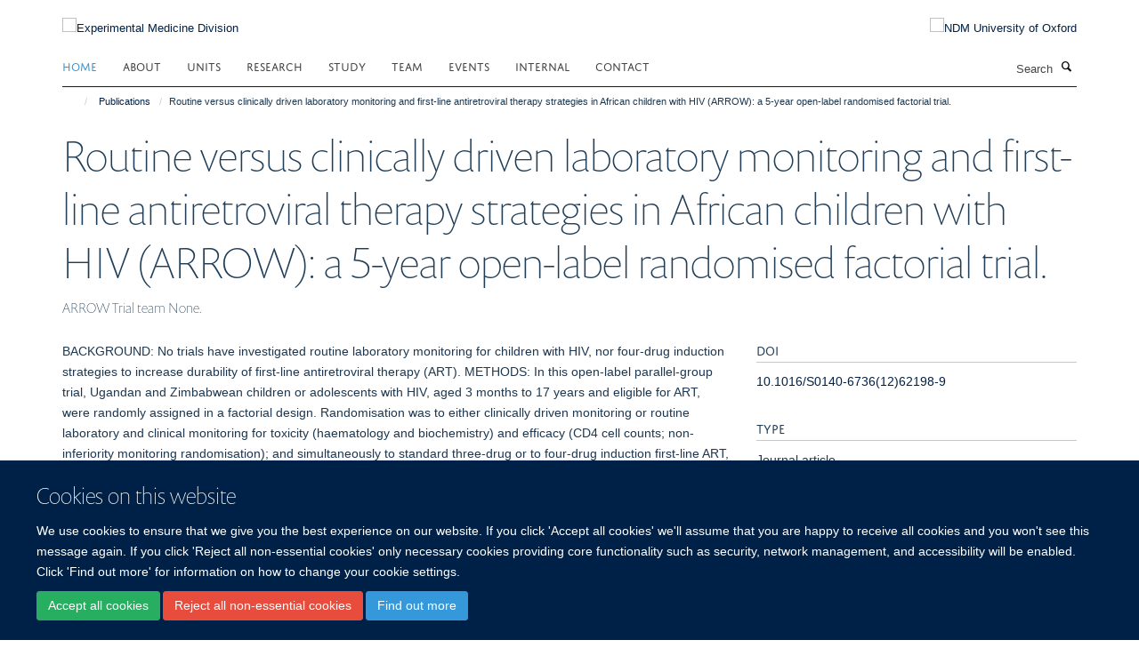

--- FILE ---
content_type: text/html;charset=utf-8
request_url: https://www.expmedndm.ox.ac.uk/publications/444410
body_size: 10407
content:
<!doctype html>
<html xmlns="http://www.w3.org/1999/xhtml" lang="en" xml:lang="en">

    <head><base href="https://www.expmedndm.ox.ac.uk/publications/444410/" />
        <meta charset="utf-8" />
        <meta name="viewport" content="width=device-width, initial-scale=1.0" />
        <meta name="apple-mobile-web-app-capable" content="yes" />
        <meta name="apple-mobile-web-app-title" content="Haiku" />
        
        <meta http-equiv="Content-Type" content="text/html; charset=utf-8" /><meta name="citation_title" content="Routine versus clinically driven laboratory monitoring and first-line antiretroviral therapy strategies in African children with HIV (ARROW): a 5-year open-label randomised factorial trial." /><meta name="citation_author" content="ARROW Trial team None." /><meta name="citation_publication_date" content="2013/04/20" /><meta name="citation_journal_title" content="Lancet" /><meta name="citation_volume" content="381" /><meta name="citation_firstpage" content="1391" /><meta name="citation_lastpage" content="1403" /><meta content="BACKGROUND: No trials have investigated routine laboratory monitoring for children with HIV, nor four-drug induction strategies to increase durability of first-line antiretroviral therapy (ART). METHODS: In this open-label parallel-group trial, Ugandan and Zimbabwean children or adolescents with HIV, aged 3 months to 17 years and eligible for ART, were randomly assigned in a factorial design. Randomisation was to either clinically driven monitoring or routine laboratory and clinical monitoring for toxicity (haematology and biochemistry) and efficacy (CD4 cell counts; non-inferiority monitoring randomisation); and simultaneously to standard three-drug or to four-drug induction first-line ART, in three groups: three-drug treatment (non-nucleoside reverse transcriptase inhibitor [NNRTI], lamivudine, abacavir; group A) versus four-drug induction (NNRTI, lamivudine, abacavir, zidovudine; groups B and C), decreasing after week 36 to three-drug NNRTI, lamivudine, plus abacavir (group B) or lamivudine, abacavir, plus zidovudine (group C; superiority ART-strategy randomisation). For patients assigned to routine laboratory monitoring, results were returned every 12 weeks to clinicians; for clinically driven monitoring, toxicity results were only returned for requested clinical reasons or if grade 4. Children switched to second-line ART for WHO stage 3 or 4 events or (routine laboratory monitoring only) age-dependent WHO CD4 criteria. Randomisation used computer-generated sequentially numbered tables incorporated securely within the database. Primary efficacy endpoints were new WHO stage 4 events or death for monitoring and change in CD4 percentage at 72 and 144 weeks for ART-strategy randomisations; the co-primary toxicity endpoint was grade 3 or 4 adverse events. Analysis was by intention to treat. This trial is registered, ISRCTN24791884. FINDINGS: 1206 children were randomly assigned to clinically driven (n=606) versus routine laboratory monitoring (n=600), and groups A (n=397), B (n=404), and C (n=405). 47 (8%) children on clinically driven monitoring versus 39 (7%) on routine laboratory monitoring had a new WHO stage 4 event or died (hazard ratio [HR] 1·13, 95% CI 0·73-1·73, p=0·59; non-inferiority criterion met). However, in years 2-5, rates were higher in children on clinically driven monitoring (1·3 vs 0·4 per 100 child-years, difference 0·99, 0·37-1·60, p=0·002). One or more grade 3 or 4 adverse events occurred in 283 (47%) children on clinically driven versus 282 (47%) on routine laboratory monitoring (HR 0·98, 0·83-1·16, p=0·83). Mean CD4 percentage change did not differ between ART groups at week 72 (16·5% [SD 8·6] vs 17·1% [8·5] vs 17·3% [8·0], p=0·33) or week 144 (p=0·69), but four-drug groups (B, C) were superior to three-drug group A at week 36 (12·4% [7·2] vs 14·1% [7·1] vs 14·6% [7·3], p&lt;0·0001). Excess grade 3 or 4 events in groups B (one or more events reported by 157 [40%] children in A, 190 [47%] in B; HR [B:A] 1·32, 1·07-1·63) and C (218 [54%] children in C; HR [C:A] 1·58, 1·29-1·94; global p=0·0001) were driven by asymptomatic neutropenia in zidovudine-containing groups (B, C; 86 group A, 133 group B, 184 group C), but resulted in drug substitutions in only zero versus two versus four children, respectively. INTERPRETATION: NNRTI plus NRTI-based three-drug or four-drug ART can be given across childhood without routine toxicity monitoring; CD4 monitoring provided clinical benefit after the first year on ART, but event rates were very low and long-term survival high, suggesting ART rollout should take priority. CD4 benefits from four-drug induction were not durable, but three-NRTI long-term maintenance was immunologically and clinically similar to NNRTI-based ART and could be valuable during tuberculosis co-treatment. FUNDING: UK Medical Research Council, the UK Department for International Development; drugs donated and viral load assays funded by ViiV Healthcare and GlaxoSmithKline." name="DC.description" /><meta content="BACKGROUND: No trials have investigated routine laboratory monitoring for children with HIV, nor four-drug induction strategies to increase durability of first-line antiretroviral therapy (ART). METHODS: In this open-label parallel-group trial, Ugandan and Zimbabwean children or adolescents with HIV, aged 3 months to 17 years and eligible for ART, were randomly assigned in a factorial design. Randomisation was to either clinically driven monitoring or routine laboratory and clinical monitoring for toxicity (haematology and biochemistry) and efficacy (CD4 cell counts; non-inferiority monitoring randomisation); and simultaneously to standard three-drug or to four-drug induction first-line ART, in three groups: three-drug treatment (non-nucleoside reverse transcriptase inhibitor [NNRTI], lamivudine, abacavir; group A) versus four-drug induction (NNRTI, lamivudine, abacavir, zidovudine; groups B and C), decreasing after week 36 to three-drug NNRTI, lamivudine, plus abacavir (group B) or lamivudine, abacavir, plus zidovudine (group C; superiority ART-strategy randomisation). For patients assigned to routine laboratory monitoring, results were returned every 12 weeks to clinicians; for clinically driven monitoring, toxicity results were only returned for requested clinical reasons or if grade 4. Children switched to second-line ART for WHO stage 3 or 4 events or (routine laboratory monitoring only) age-dependent WHO CD4 criteria. Randomisation used computer-generated sequentially numbered tables incorporated securely within the database. Primary efficacy endpoints were new WHO stage 4 events or death for monitoring and change in CD4 percentage at 72 and 144 weeks for ART-strategy randomisations; the co-primary toxicity endpoint was grade 3 or 4 adverse events. Analysis was by intention to treat. This trial is registered, ISRCTN24791884. FINDINGS: 1206 children were randomly assigned to clinically driven (n=606) versus routine laboratory monitoring (n=600), and groups A (n=397), B (n=404), and C (n=405). 47 (8%) children on clinically driven monitoring versus 39 (7%) on routine laboratory monitoring had a new WHO stage 4 event or died (hazard ratio [HR] 1·13, 95% CI 0·73-1·73, p=0·59; non-inferiority criterion met). However, in years 2-5, rates were higher in children on clinically driven monitoring (1·3 vs 0·4 per 100 child-years, difference 0·99, 0·37-1·60, p=0·002). One or more grade 3 or 4 adverse events occurred in 283 (47%) children on clinically driven versus 282 (47%) on routine laboratory monitoring (HR 0·98, 0·83-1·16, p=0·83). Mean CD4 percentage change did not differ between ART groups at week 72 (16·5% [SD 8·6] vs 17·1% [8·5] vs 17·3% [8·0], p=0·33) or week 144 (p=0·69), but four-drug groups (B, C) were superior to three-drug group A at week 36 (12·4% [7·2] vs 14·1% [7·1] vs 14·6% [7·3], p&lt;0·0001). Excess grade 3 or 4 events in groups B (one or more events reported by 157 [40%] children in A, 190 [47%] in B; HR [B:A] 1·32, 1·07-1·63) and C (218 [54%] children in C; HR [C:A] 1·58, 1·29-1·94; global p=0·0001) were driven by asymptomatic neutropenia in zidovudine-containing groups (B, C; 86 group A, 133 group B, 184 group C), but resulted in drug substitutions in only zero versus two versus four children, respectively. INTERPRETATION: NNRTI plus NRTI-based three-drug or four-drug ART can be given across childhood without routine toxicity monitoring; CD4 monitoring provided clinical benefit after the first year on ART, but event rates were very low and long-term survival high, suggesting ART rollout should take priority. CD4 benefits from four-drug induction were not durable, but three-NRTI long-term maintenance was immunologically and clinically similar to NNRTI-based ART and could be valuable during tuberculosis co-treatment. FUNDING: UK Medical Research Council, the UK Department for International Development; drugs donated and viral load assays funded by ViiV Healthcare and GlaxoSmithKline." name="description" /><meta content="text/plain" name="DC.format" /><meta content="Publication" name="DC.type" /><meta content="2019-02-12T13:43:56+00:00" name="DC.date.modified" /><meta content="2018-07-03T16:49:40+00:00" name="DC.date.created" /><meta name="og:title" content="Routine versus clinically driven laboratory monitoring and first-line antiretroviral therapy strategies in African children with HIV (ARROW): a 5-year open-label randomised factorial trial." /><meta name="og:description" content="BACKGROUND: No trials have investigated routine laboratory monitoring for children with HIV, nor four-drug induction strategies to increase durability of first-line antiretroviral therapy (ART). METHODS: In this open-label parallel-group trial, Ugandan and Zimbabwean children or adolescents with HIV, aged 3 months to 17 years and eligible for ART, were randomly assigned in a factorial design. Randomisation was to either clinically driven monitoring or routine laboratory and clinical monitoring for toxicity (haematology and biochemistry) and efficacy (CD4 cell counts; non-inferiority monitoring randomisation); and simultaneously to standard three-drug or to four-drug induction first-line ART, in three groups: three-drug treatment (non-nucleoside reverse transcriptase inhibitor [NNRTI], lamivudine, abacavir; group A) versus four-drug induction (NNRTI, lamivudine, abacavir, zidovudine; groups B and C), decreasing after week 36 to three-drug NNRTI, lamivudine, plus abacavir (group B) or lamivudine, abacavir, plus zidovudine (group C; superiority ART-strategy randomisation). For patients assigned to routine laboratory monitoring, results were returned every 12 weeks to clinicians; for clinically driven monitoring, toxicity results were only returned for requested clinical reasons or if grade 4. Children switched to second-line ART for WHO stage 3 or 4 events or (routine laboratory monitoring only) age-dependent WHO CD4 criteria. Randomisation used computer-generated sequentially numbered tables incorporated securely within the database. Primary efficacy endpoints were new WHO stage 4 events or death for monitoring and change in CD4 percentage at 72 and 144 weeks for ART-strategy randomisations; the co-primary toxicity endpoint was grade 3 or 4 adverse events. Analysis was by intention to treat. This trial is registered, ISRCTN24791884. FINDINGS: 1206 children were randomly assigned to clinically driven (n=606) versus routine laboratory monitoring (n=600), and groups A (n=397), B (n=404), and C (n=405). 47 (8%) children on clinically driven monitoring versus 39 (7%) on routine laboratory monitoring had a new WHO stage 4 event or died (hazard ratio [HR] 1·13, 95% CI 0·73-1·73, p=0·59; non-inferiority criterion met). However, in years 2-5, rates were higher in children on clinically driven monitoring (1·3 vs 0·4 per 100 child-years, difference 0·99, 0·37-1·60, p=0·002). One or more grade 3 or 4 adverse events occurred in 283 (47%) children on clinically driven versus 282 (47%) on routine laboratory monitoring (HR 0·98, 0·83-1·16, p=0·83). Mean CD4 percentage change did not differ between ART groups at week 72 (16·5% [SD 8·6] vs 17·1% [8·5] vs 17·3% [8·0], p=0·33) or week 144 (p=0·69), but four-drug groups (B, C) were superior to three-drug group A at week 36 (12·4% [7·2] vs 14·1% [7·1] vs 14·6% [7·3], p&lt;0·0001). Excess grade 3 or 4 events in groups B (one or more events reported by 157 [40%] children in A, 190 [47%] in B; HR [B:A] 1·32, 1·07-1·63) and C (218 [54%] children in C; HR [C:A] 1·58, 1·29-1·94; global p=0·0001) were driven by asymptomatic neutropenia in zidovudine-containing groups (B, C; 86 group A, 133 group B, 184 group C), but resulted in drug substitutions in only zero versus two versus four children, respectively. INTERPRETATION: NNRTI plus NRTI-based three-drug or four-drug ART can be given across childhood without routine toxicity monitoring; CD4 monitoring provided clinical benefit after the first year on ART, but event rates were very low and long-term survival high, suggesting ART rollout should take priority. CD4 benefits from four-drug induction were not durable, but three-NRTI long-term maintenance was immunologically and clinically similar to NNRTI-based ART and could be valuable during tuberculosis co-treatment. FUNDING: UK Medical Research Council, the UK Department for International Development; drugs donated and viral load assays funded by ViiV Healthcare and GlaxoSmithKline." /><meta name="og:url" content="https://www.expmedndm.ox.ac.uk/publications/444410" /><meta name="twitter:card" content="summary" /><meta name="twitter:title" content="Routine versus clinically driven laboratory monitoring and first-line antiretroviral therapy strategies in African children with HIV (ARROW): a 5-year open-label randomised factorial trial." /><meta name="twitter:description" content="BACKGROUND: No trials have investigated routine laboratory monitoring for children with HIV, nor four-drug induction strategies to increase durability of first-line antiretroviral therapy (ART). METHODS: In this open-label parallel-group trial, Ugandan and Zimbabwean children or adolescents with HIV, aged 3 months to 17 years and eligible for ART, were randomly assigned in a factorial design. Randomisation was to either clinically driven monitoring or routine laboratory and clinical monitoring for toxicity (haematology and biochemistry) and efficacy (CD4 cell counts; non-inferiority monitoring randomisation); and simultaneously to standard three-drug or to four-drug induction first-line ART, in three groups: three-drug treatment (non-nucleoside reverse transcriptase inhibitor [NNRTI], lamivudine, abacavir; group A) versus four-drug induction (NNRTI, lamivudine, abacavir, zidovudine; groups B and C), decreasing after week 36 to three-drug NNRTI, lamivudine, plus abacavir (group B) or lamivudine, abacavir, plus zidovudine (group C; superiority ART-strategy randomisation). For patients assigned to routine laboratory monitoring, results were returned every 12 weeks to clinicians; for clinically driven monitoring, toxicity results were only returned for requested clinical reasons or if grade 4. Children switched to second-line ART for WHO stage 3 or 4 events or (routine laboratory monitoring only) age-dependent WHO CD4 criteria. Randomisation used computer-generated sequentially numbered tables incorporated securely within the database. Primary efficacy endpoints were new WHO stage 4 events or death for monitoring and change in CD4 percentage at 72 and 144 weeks for ART-strategy randomisations; the co-primary toxicity endpoint was grade 3 or 4 adverse events. Analysis was by intention to treat. This trial is registered, ISRCTN24791884. FINDINGS: 1206 children were randomly assigned to clinically driven (n=606) versus routine laboratory monitoring (n=600), and groups A (n=397), B (n=404), and C (n=405). 47 (8%) children on clinically driven monitoring versus 39 (7%) on routine laboratory monitoring had a new WHO stage 4 event or died (hazard ratio [HR] 1·13, 95% CI 0·73-1·73, p=0·59; non-inferiority criterion met). However, in years 2-5, rates were higher in children on clinically driven monitoring (1·3 vs 0·4 per 100 child-years, difference 0·99, 0·37-1·60, p=0·002). One or more grade 3 or 4 adverse events occurred in 283 (47%) children on clinically driven versus 282 (47%) on routine laboratory monitoring (HR 0·98, 0·83-1·16, p=0·83). Mean CD4 percentage change did not differ between ART groups at week 72 (16·5% [SD 8·6] vs 17·1% [8·5] vs 17·3% [8·0], p=0·33) or week 144 (p=0·69), but four-drug groups (B, C) were superior to three-drug group A at week 36 (12·4% [7·2] vs 14·1% [7·1] vs 14·6% [7·3], p&lt;0·0001). Excess grade 3 or 4 events in groups B (one or more events reported by 157 [40%] children in A, 190 [47%] in B; HR [B:A] 1·32, 1·07-1·63) and C (218 [54%] children in C; HR [C:A] 1·58, 1·29-1·94; global p=0·0001) were driven by asymptomatic neutropenia in zidovudine-containing groups (B, C; 86 group A, 133 group B, 184 group C), but resulted in drug substitutions in only zero versus two versus four children, respectively. INTERPRETATION: NNRTI plus NRTI-based three-drug or four-drug ART can be given across childhood without routine toxicity monitoring; CD4 monitoring provided clinical benefit after the first year on ART, but event rates were very low and long-term survival high, suggesting ART rollout should take priority. CD4 benefits from four-drug induction were not durable, but three-NRTI long-term maintenance was immunologically and clinically similar to NNRTI-based ART and could be valuable during tuberculosis co-treatment. FUNDING: UK Medical Research Council, the UK Department for International Development; drugs donated and viral load assays funded by ViiV Healthcare and GlaxoSmithKline." /><meta name="generator" content="Plone - http://plone.org" /><meta name="google-site-verification" content="GxXhnkJ5WURcNlF7T3WxOZDbVisDAm-f3OZkKjCNIZQ" /><meta itemprop="url" content="https://www.expmedndm.ox.ac.uk/publications/444410" /><title>Routine versus clinically driven laboratory monitoring and first-line antiretroviral therapy strategies in African children with HIV (ARROW): a 5-year open-label randomised factorial trial. — Experimental Medicine Division</title>
        
        
        
        
        
    <link rel="stylesheet" type="text/css" media="screen" href="https://www.expmedndm.ox.ac.uk/portal_css/Turnkey%20Theme/resourcecollective.cookielawcookielaw-cachekey-81533f263951edd1b22f684bcf6fff7b.css" /><link rel="stylesheet" type="text/css" href="https://www.expmedndm.ox.ac.uk/portal_css/Turnkey%20Theme/themebootstrapcssselect2-cachekey-53604a6baa1b9c9edca62806a9921b32.css" /><link rel="stylesheet" type="text/css" href="https://www.expmedndm.ox.ac.uk/portal_css/Turnkey%20Theme/themebootstrapcssmagnific.popup-cachekey-7bc84de68eb1504439db90b5c8b85e72.css" /><link rel="stylesheet" type="text/css" media="screen" href="https://www.expmedndm.ox.ac.uk/portal_css/Turnkey%20Theme/resourcecollective.covercsscover-cachekey-7d9b1b4a70b1636fa7514df133dddb90.css" /><link rel="stylesheet" type="text/css" media="screen" href="https://www.expmedndm.ox.ac.uk/portal_css/Turnkey%20Theme/resourcehaiku.coveroverlays-cachekey-e9711793c15da9634bdc10f752d9cf56.css" /><link rel="stylesheet" type="text/css" href="https://www.expmedndm.ox.ac.uk/portal_css/Turnkey%20Theme/resourcehaiku.coverhaiku.chooser-cachekey-f9f5125c1574541fd1c546fb1e21efbc.css" /><link rel="stylesheet" type="text/css" href="https://www.expmedndm.ox.ac.uk/portal_css/Turnkey%20Theme/resourcehaiku.widgets.imagehaiku.image.widget-cachekey-9d2075ff48331c839c65000297e17dbd.css" /><link rel="stylesheet" type="text/css" media="screen" href="https://www.expmedndm.ox.ac.uk/++resource++haiku.core.vendor/prism.min.css" /><link rel="canonical" href="https://www.expmedndm.ox.ac.uk/publications/444410" /><link rel="search" href="https://www.expmedndm.ox.ac.uk/@@search" title="Search this site" /><link rel="shortcut icon" type="image/x-icon" href="https://www.expmedndm.ox.ac.uk/images/logo/favicon_16x16?v=1e73e4c0-f10d-11f0-a718-051ec24d17be" /><link rel="apple-touch-icon" href="https://www.expmedndm.ox.ac.uk/images/logo/favicon_apple?v=1e73e4c1-f10d-11f0-a718-051ec24d17be" /><script type="text/javascript" src="https://www.expmedndm.ox.ac.uk/portal_javascripts/Turnkey%20Theme/resourcecollective.cookielawcookielaw_disabler-cachekey-2256b3c15193421cc52c48414713f808.js"></script><script type="text/javascript" src="https://www.expmedndm.ox.ac.uk/portal_javascripts/Turnkey%20Theme/themebootstrapjsvendorrespond-cachekey-c1749169f312a4a411289eed242e1392.js"></script><script type="text/javascript" src="https://www.expmedndm.ox.ac.uk/portal_javascripts/Turnkey%20Theme/resourceplone.app.jquery-cachekey-0c8465c65a8d0c31d0f8719f66c3c5a6.js"></script><script type="text/javascript" src="https://www.expmedndm.ox.ac.uk/portal_javascripts/Turnkey%20Theme/++theme++bootstrap/js/vendor/bootstrap.js"></script><script type="text/javascript" src="https://www.expmedndm.ox.ac.uk/portal_javascripts/Turnkey%20Theme/themebootstrapjspluginsvendorjquery.trunk8-cachekey-38f763225da86a63ee76f273b91888bb.js"></script><script type="text/javascript" src="https://www.expmedndm.ox.ac.uk/portal_javascripts/Turnkey%20Theme/plone_javascript_variables-cachekey-9ffc31f72f899c6c48a2d3f81c4c69d8.js"></script><script type="text/javascript" src="https://www.expmedndm.ox.ac.uk/portal_javascripts/Turnkey%20Theme/resourceplone.app.jquerytools-cachekey-e1accae1d28160a4dc1933a2a22aa752.js"></script><script type="text/javascript" src="https://www.expmedndm.ox.ac.uk/portal_javascripts/Turnkey%20Theme/mark_special_links-cachekey-24047d57c194744ecaf0b56618d4aa0e.js"></script><script type="text/javascript" src="https://www.expmedndm.ox.ac.uk/portal_javascripts/Turnkey%20Theme/resourceplone.app.discussion.javascriptscomments-cachekey-0e114c71650dcc2d7ca68c71e324348e.js"></script><script type="text/javascript" src="https://www.expmedndm.ox.ac.uk/portal_javascripts/Turnkey%20Theme/themebootstrapjspluginsvendorselect2-cachekey-9ca8eb37f8e76124f224540ba7088035.js"></script><script type="text/javascript" src="https://www.expmedndm.ox.ac.uk/portal_javascripts/Turnkey%20Theme/++theme++bootstrap/js/plugins/vendor/jquery.html5-placeholder-shim.js"></script><script type="text/javascript" src="https://www.expmedndm.ox.ac.uk/portal_javascripts/Turnkey%20Theme/++theme++bootstrap/js/vendor/hammer.js"></script><script type="text/javascript" src="https://www.expmedndm.ox.ac.uk/portal_javascripts/Turnkey%20Theme/themebootstrapjspluginshaikujquery.navigation-portlets-cachekey-a876ef26a197c2709a57268d85354789.js"></script><script type="text/javascript" src="https://www.expmedndm.ox.ac.uk/portal_javascripts/Turnkey%20Theme/themebootstrapjspluginsvendormasonry-cachekey-79546ee4c5a668cdb5b77d48337ca195.js"></script><script type="text/javascript" src="https://www.expmedndm.ox.ac.uk/portal_javascripts/Turnkey%20Theme/themebootstrapjspluginsvendorimagesloaded-cachekey-20d2071bd70ce7ab1d7dfc77750f29ee.js"></script><script type="text/javascript" src="https://www.expmedndm.ox.ac.uk/portal_javascripts/Turnkey%20Theme/++theme++bootstrap/js/plugins/vendor/jquery.lazysizes.js"></script><script type="text/javascript" src="https://www.expmedndm.ox.ac.uk/portal_javascripts/Turnkey%20Theme/++theme++bootstrap/js/plugins/vendor/jquery.magnific.popup.js"></script><script type="text/javascript" src="https://www.expmedndm.ox.ac.uk/portal_javascripts/Turnkey%20Theme/themebootstrapjspluginsvendorjquery.toc-cachekey-34872a3bed3239b505e5e88d5a22ea98.js"></script><script type="text/javascript" src="https://www.expmedndm.ox.ac.uk/portal_javascripts/Turnkey%20Theme/++theme++bootstrap/js/turnkey-various.js"></script><script type="text/javascript" src="https://www.expmedndm.ox.ac.uk/portal_javascripts/Turnkey%20Theme/resourcecollective.coverjsmain-cachekey-9c5ea2c307a7e118ca45575a7fca9562.js"></script><script type="text/javascript" src="https://www.expmedndm.ox.ac.uk/portal_javascripts/Turnkey%20Theme/resourcecollective.cookielawcookielaw_banner-cachekey-8b57f4f53df702a3c2a23f443b4e3d7c.js"></script><script type="text/javascript">
        jQuery(function($){
            if (typeof($.datepicker) != "undefined"){
              $.datepicker.setDefaults(
                jQuery.extend($.datepicker.regional[''],
                {dateFormat: 'mm/dd/yy'}));
            }
        });
        </script><script async="" src="https://www.googletagmanager.com/gtag/js?id=UA-11841346-1"></script><script>
  window.dataLayer = window.dataLayer || [];
  function gtag(){dataLayer.push(arguments);}
  gtag('js', new Date());

  gtag('config', 'UA-11841346-1', { 'anonymize_ip': true });
  gtag('config', 'G-E4P4JN1N8E');
  gtag('config', 'G-0HWPDVLLX8');
</script><script async="" src="https://www.googletagmanager.com/gtag/js?id=G-6CVXFT6L3D"></script><script>
window.dataLayer = window.dataLayer || [];
function gtag(){dataLayer.push(arguments);}
gtag('js', new Date());
gtag('config', 'G-6CVXFT6L3D');
</script>
    <link href="https://www.expmedndm.ox.ac.uk/++theme++sublime-oxy-blue/screen.css" rel="stylesheet" />
  
    <link href="https://www.expmedndm.ox.ac.uk/++theme++sublime-oxy-blue/style.css" rel="stylesheet" />
  <style type="text/css" class="extra-css" id="global-extra-css">@import url("https://tools.ndm.ox.ac.uk/haiku_css/general.css");

/* show an active colour for sidebar navigation items (theme overrides the active colour for no good reason) */
.site-sidebar .panel .panel-body .nav > li.active > a, .tile-content .panel .panel-body .nav > li.active > a, .portlet-team .panel .panel-body .nav > li.active > a, .portlet .nav > li.active > a {
    background-color: transparent;
    color: #3498DB;
}</style></head>

    <body class="template-view portaltype-publication site-Plone section-publications subsection-444410 userrole-anonymous no-toolbar mount-010" dir="ltr">
        <meta name="google-site-verification" content="GxXhnkJ5WURcNlF7T3WxOZDbVisDAm-f3OZkKjCNIZQ" />
    <div id="cookienotification">

    <div class="container">
    
        <div class="row">
        
            <div class="col-md-12">
                <h2>
                    Cookies on this website
                </h2>
                
            </div>
        
            <div class="col-md-12">
                <p>
                    We use cookies to ensure that we give you the best experience on our website. If you click 'Accept all cookies' we'll assume that you are happy to receive all cookies and you won't see this message again. If you click 'Reject all non-essential cookies' only necessary cookies providing core functionality such as security, network management, and accessibility will be enabled. Click 'Find out more' for information on how to change your cookie settings.
                </p>
                
            </div>
    
            <div class="col-md-12">
                <a class="btn btn-success cookie-continue" href="https://www.expmedndm.ox.ac.uk/@@enable-cookies?&amp;came_from=https://www.expmedndm.ox.ac.uk/publications/444410">Accept all cookies</a>
                <a class="btn btn-danger cookie-disable" href="https://www.expmedndm.ox.ac.uk/@@disable-cookies?came_from=https://www.expmedndm.ox.ac.uk/publications/444410">Reject all non-essential cookies</a>
                <a class="btn btn-info cookie-more" href="https://www.expmedndm.ox.ac.uk/cookies">Find out more</a>
            </div> 
            
        </div>
    
    </div>
     
</div><div id="site-wrapper" class="container-fluid">

            <div class="modal fade" id="modal" tabindex="-1" role="dialog" aria-hidden="true"></div>

            

            

            <div id="site-header" class="container">

                <div id="site-status"></div>

                

                <header class="row">
                    <div class="col-xs-10 col-sm-6">
                        <a id="primary-logo" title="Experimental Medicine Division" href="https://www.expmedndm.ox.ac.uk"><img src="https://www.expmedndm.ox.ac.uk/images/logo/expmed_logo_rgb_web_100px.png" alt="Experimental Medicine Division" /></a>
                    </div>
                    <div class="col-sm-6 hidden-xs">
                        <div class="heading-spaced">
                            <div id="site__secondary-logo">
                                
        <a href="http://www.ndm.ox.ac.uk/" title="NDM University of Oxford" target="_blank" rel="noopener"><img src="https://www.expmedndm.ox.ac.uk/images/logo/ndm-oxford-logo" alt="NDM University of Oxford" class="img-responsive logo-secondary" /></a>
    
                            </div>
                            <div id="site-actions">

        <ul class="list-unstyled list-inline text-right">
    
            
    
            
                
                    <li id="siteaction-sitemap">
                        <a href="https://www.expmedndm.ox.ac.uk/sitemap" title="" accesskey="3">Site Map</a>
                    </li>
                
            
            
                
                    <li id="siteaction-accessibility">
                        <a href="https://www.expmedndm.ox.ac.uk/accessibility" title="" accesskey="0">Accessibility</a>
                    </li>
                
            
            
                
                    <li id="siteaction-cookie-policy">
                        <a href="https://www.expmedndm.ox.ac.uk/cookies" title="" accesskey="">Cookies</a>
                    </li>
                
            
            
                
                    <li id="siteaction-contact-us">
                        <a href="https://www.expmedndm.ox.ac.uk/about/contact" title="" accesskey="">Contact us</a>
                    </li>
                
            
            
                
                    <li id="siteaction-login">
                        <a href="https://www.expmedndm.ox.ac.uk/Shibboleth.sso/Login?target=https://www.expmedndm.ox.ac.uk/shibboleth_loggedin?came_from=https://www.expmedndm.ox.ac.uk/publications/444410" title="" accesskey="">Log in</a>
                    </li>
                
            
    
        </ul>
    </div>
                        </div>
                    </div>
                    <div class="col-xs-2 visible-xs">
                        <a href="#mmenu" role="button" class="btn btn-default" aria-label="Toggle menu">
                            <i class="glyphicon glyphicon-menu"></i>
                        </a>
                    </div>
                </header>

                <nav role="navigation">
                    <div class="row">
                        <div class="col-sm-10">
                            <div id="site-bar" class="collapse navbar-collapse">

	    <ul class="nav navbar-nav">

            

	            <li class="dropdown active" id="portaltab-index_html">
	                <a href="https://www.expmedndm.ox.ac.uk" title="" data-toggle="">Home</a>
                    
	            </li>

            
            

	            <li class="dropdown" id="portaltab-about">
	                <a href="https://www.expmedndm.ox.ac.uk/about" title="" data-toggle="" data-hover="dropdown">About</a>
                    <ul class="dropdown-menu" role="menu">
                        
                            <li>
                                <a href="https://www.expmedndm.ox.ac.uk/about/about-experimental-medicine-division" title="">About</a>
                            </li>
                        
                        
                            <li>
                                <a href="/news" title="">News</a>
                            </li>
                        
                        
                            <li>
                                <a href="https://www.expmedndm.ox.ac.uk/about/jobs-and-vacancies" title="">Jobs</a>
                            </li>
                        
                        
                            <li>
                                <a href="https://www.expmedndm.ox.ac.uk/about/find-us" title="">Find Us</a>
                            </li>
                        
                    </ul>
	            </li>

            
            

	            <li class="dropdown" id="portaltab-units">
	                <a href="https://www.expmedndm.ox.ac.uk/units" title="" data-toggle="" data-hover="dropdown">Units</a>
                    <ul class="dropdown-menu" role="menu">
                        
                            <li>
                                <a href="https://www.expmedndm.ox.ac.uk/tgu" title="">Translational Gastroenterology and Liver Unit (TGLU)</a>
                            </li>
                        
                        
                            <li>
                                <a href="/modernising-medical-microbiology" title="">Modernising Medical Microbiology (MMM)</a>
                            </li>
                        
                        
                            <li>
                                <a href="/research/respiratory-medicine/groups/respiratory-medicine-unit-rmu" title="">Respiratory Medicine Unit (RMU)</a>
                            </li>
                        
                        
                            <li>
                                <a href="/ortu" title="">Oxford Respiratory Trials Unit (ORTU)</a>
                            </li>
                        
                    </ul>
	            </li>

            
            

	            <li class="dropdown" id="portaltab-research">
	                <a href="https://www.expmedndm.ox.ac.uk/research" title="" data-toggle="" data-hover="dropdown">Research</a>
                    <ul class="dropdown-menu" role="menu">
                        
                            <li>
                                <a href="/research" title="">Research</a>
                            </li>
                        
                        
                            <li>
                                <a href="https://010.medsci.ox.ac.uk/team?tab=principal investigators" title="">Principal Investigators</a>
                            </li>
                        
                        
                            <li>
                                <a href="https://www.expmedndm.ox.ac.uk/research/podcasts-meet-our-researchers" title="">Researchers</a>
                            </li>
                        
                    </ul>
	            </li>

            
            

	            <li class="dropdown" id="portaltab-graduate-studies">
	                <a href="https://www.expmedndm.ox.ac.uk/graduate-studies" title="" data-toggle="">Study</a>
                    
	            </li>

            
            

	            <li class="dropdown" id="portaltab-team">
	                <a href="https://www.expmedndm.ox.ac.uk/team" title="" data-toggle="">Team</a>
                    
	            </li>

            
            

	            <li class="dropdown" id="portaltab-seminars">
	                <a href="https://www.expmedndm.ox.ac.uk/seminars" title="" data-toggle="" data-hover="dropdown">Events</a>
                    <ul class="dropdown-menu" role="menu">
                        
                            <li>
                                <a href="https://www.expmedndm.ox.ac.uk/seminars/seminars" title="">Seminars</a>
                            </li>
                        
                        
                            <li>
                                <a href="https://www.expmedndm.ox.ac.uk/seminars/medical-grand-rounds" title="">Medical Grand Rounds</a>
                            </li>
                        
                        
                            <li>
                                <a href="https://www.imm.ox.ac.uk/about/seminars/seminars" title="">WIMM Seminars</a>
                            </li>
                        
                        
                            <li>
                                <a href="https://www.expmedndm.ox.ac.uk/seminars/ibd-masterclass" title="">IBD MasterClass</a>
                            </li>
                        
                    </ul>
	            </li>

            
            

	            <li class="dropdown" id="portaltab-internal">
	                <a href="https://www.expmedndm.ox.ac.uk/internal" title="" data-toggle="" data-hover="dropdown">Internal</a>
                    <ul class="dropdown-menu" role="menu">
                        
                            <li>
                                <a href="https://www.expmedndm.ox.ac.uk/internal/welcome" title="">Welcome</a>
                            </li>
                        
                        
                            <li>
                                <a href="https://www.expmedndm.ox.ac.uk/internal/hr" title="">HR</a>
                            </li>
                        
                        
                            <li>
                                <a href="https://www.expmedndm.ox.ac.uk/internal/laboratory-management" title="">Laboratory Management</a>
                            </li>
                        
                        
                            <li>
                                <a href="https://www.expmedndm.ox.ac.uk/internal/what-to-do-when-there-is-severe-weather" title="">What to do when there is severe weather</a>
                            </li>
                        
                        
                            <li>
                                <a href="https://www.expmedndm.ox.ac.uk/internal/committees" title="">Committees</a>
                            </li>
                        
                        
                            <li>
                                <a href="https://www.ndm.ox.ac.uk/working-for-ndm/working-for-ndm/during-your-employment/family-friendly-policies" title="">Family Friendly</a>
                            </li>
                        
                        
                            <li>
                                <a href="https://www.expmedndm.ox.ac.uk/internal/open-access" title="">Open Access</a>
                            </li>
                        
                        
                            <li>
                                <a href="https://www.expmedndm.ox.ac.uk/internal/hefce-open-access-policy" title="">HEFCE Open Access Policy</a>
                            </li>
                        
                    </ul>
	            </li>

            
            

	            <li class="dropdown" id="portaltab-contact">
	                <a href="https://www.expmedndm.ox.ac.uk/contact" title="" data-toggle="">Contact</a>
                    
	            </li>

            

            

	    </ul>

    </div>
                        </div>
                        <div class="col-sm-2">
                            <form action="https://www.expmedndm.ox.ac.uk/@@search" id="site-search" class="form-inline" role="form">
                                <div class="input-group">
                                    <label class="sr-only" for="SearchableText">Search</label>
                                    <input type="text" class="form-control" name="SearchableText" id="SearchableText" placeholder="Search" />
                                    <span class="input-group-btn">
                                        <button class="btn" type="submit" aria-label="Search"><i class="glyphicon-search"></i></button>
                                    </span>
                                </div>
                            </form>
                        </div>
                    </div>
                </nav>

                <div class="container">
                    <div class="row">
                        <div class="col-md-12">
                            <ol class="breadcrumb" id="site-breadcrumbs"><li><a title="Home" href="https://www.expmedndm.ox.ac.uk"><span class="glyphicon glyphicon-home"></span></a></li><li><a href="https://www.expmedndm.ox.ac.uk/publications">Publications</a></li><li class="active">Routine versus clinically driven laboratory monitoring and first-line antiretroviral therapy strategies in African children with HIV (ARROW): a 5-year open-label randomised factorial trial.</li></ol>
                        </div>
                    </div>
                </div>

            </div>

            <div id="content" class="container ">

                            

                            

            

        <div itemscope="" itemtype="http://schema.org/Thing">

            <meta itemprop="url" content="https://www.expmedndm.ox.ac.uk/publications/444410" />

            
                <div id="above-page-header">
    

</div>
            

            
                
                
                    
                        <div class="page-header">
                            <div class="row">
                                    
                                <div class="col-xs-12 col-sm-12">
                                    
                                    
                                        <h1>
                                            <span itemprop="name">Routine versus clinically driven laboratory monitoring and first-line antiretroviral therapy strategies in African children with HIV (ARROW): a 5-year open-label randomised factorial trial.</span>
                                            <small>
                                                
                                            </small>
                                        </h1>
                                    
                                    
                                    
                    <div id="below-page-title">
</div>
                    <h5 style="margin:10px 0">ARROW Trial team None.</h5>
                
                                    
                                </div>
                                    
                                
                                            
                            </div>
                        </div>
                    
                    
                    
                    
                 
            

            
                <div id="below-page-header"></div>
            

            
                <div id="above-page-content"></div>
            

            
                <div class="row">
        
                    <div id="site-content" class="col-sm-8">

                        

                            
                                
                            

                            
                                
                            

                            
                                
                                    
                                
                            
            
                            <div class="row">
                                <div id="site-content-body" class="col-sm-12">
            
                                    
                
                    
                    
                    <div class="row">
                        <div class="col-sm-4">
                            
                        </div>
                        <div class="col-sm-12">
                           <p style="margin-top:0">BACKGROUND: No trials have investigated routine laboratory monitoring for children with HIV, nor four-drug induction strategies to increase durability of first-line antiretroviral therapy (ART). METHODS: In this open-label parallel-group trial, Ugandan and Zimbabwean children or adolescents with HIV, aged 3 months to 17 years and eligible for ART, were randomly assigned in a factorial design. Randomisation was to either clinically driven monitoring or routine laboratory and clinical monitoring for toxicity (haematology and biochemistry) and efficacy (CD4 cell counts; non-inferiority monitoring randomisation); and simultaneously to standard three-drug or to four-drug induction first-line ART, in three groups: three-drug treatment (non-nucleoside reverse transcriptase inhibitor [NNRTI], lamivudine, abacavir; group A) versus four-drug induction (NNRTI, lamivudine, abacavir, zidovudine; groups B and C), decreasing after week 36 to three-drug NNRTI, lamivudine, plus abacavir (group B) or lamivudine, abacavir, plus zidovudine (group C; superiority ART-strategy randomisation). For patients assigned to routine laboratory monitoring, results were returned every 12 weeks to clinicians; for clinically driven monitoring, toxicity results were only returned for requested clinical reasons or if grade 4. Children switched to second-line ART for WHO stage 3 or 4 events or (routine laboratory monitoring only) age-dependent WHO CD4 criteria. Randomisation used computer-generated sequentially numbered tables incorporated securely within the database. Primary efficacy endpoints were new WHO stage 4 events or death for monitoring and change in CD4 percentage at 72 and 144 weeks for ART-strategy randomisations; the co-primary toxicity endpoint was grade 3 or 4 adverse events. Analysis was by intention to treat. This trial is registered, ISRCTN24791884. FINDINGS: 1206 children were randomly assigned to clinically driven (n=606) versus routine laboratory monitoring (n=600), and groups A (n=397), B (n=404), and C (n=405). 47 (8%) children on clinically driven monitoring versus 39 (7%) on routine laboratory monitoring had a new WHO stage 4 event or died (hazard ratio [HR] 1·13, 95% CI 0·73-1·73, p=0·59; non-inferiority criterion met). However, in years 2-5, rates were higher in children on clinically driven monitoring (1·3 vs 0·4 per 100 child-years, difference 0·99, 0·37-1·60, p=0·002). One or more grade 3 or 4 adverse events occurred in 283 (47%) children on clinically driven versus 282 (47%) on routine laboratory monitoring (HR 0·98, 0·83-1·16, p=0·83). Mean CD4 percentage change did not differ between ART groups at week 72 (16·5% [SD 8·6] vs 17·1% [8·5] vs 17·3% [8·0], p=0·33) or week 144 (p=0·69), but four-drug groups (B, C) were superior to three-drug group A at week 36 (12·4% [7·2] vs 14·1% [7·1] vs 14·6% [7·3], p&lt;0·0001). Excess grade 3 or 4 events in groups B (one or more events reported by 157 [40%] children in A, 190 [47%] in B; HR [B:A] 1·32, 1·07-1·63) and C (218 [54%] children in C; HR [C:A] 1·58, 1·29-1·94; global p=0·0001) were driven by asymptomatic neutropenia in zidovudine-containing groups (B, C; 86 group A, 133 group B, 184 group C), but resulted in drug substitutions in only zero versus two versus four children, respectively. INTERPRETATION: NNRTI plus NRTI-based three-drug or four-drug ART can be given across childhood without routine toxicity monitoring; CD4 monitoring provided clinical benefit after the first year on ART, but event rates were very low and long-term survival high, suggesting ART rollout should take priority. CD4 benefits from four-drug induction were not durable, but three-NRTI long-term maintenance was immunologically and clinically similar to NNRTI-based ART and could be valuable during tuberculosis co-treatment. FUNDING: UK Medical Research Council, the UK Department for International Development; drugs donated and viral load assays funded by ViiV Healthcare and GlaxoSmithKline.</p>
                        </div>
                    </div>
                
                                    
                                </div>
            
                                
            
                            </div>
            
                            
                    <p>
                        
                        <a role="button" title="Original publication" class="btn btn-default" target="_blank" rel="noopener" href="http://doi.org/10.1016/S0140-6736(12)62198-9">Original publication</a>
                        
                    </p>

                    
                
                        
        
                    </div>
        
                    <div class="site-sidebar col-sm-4">
        
                        <div id="aside-page-content"></div>
              
                        

                    
                        <h5 class="publication-lead">DOI</h5>
                        <p>
                            <a href="http://doi.org/10.1016/S0140-6736(12)62198-9" target="_blank" rel="noopener">10.1016/S0140-6736(12)62198-9</a>
                        </p>
                    

                    
                        <h5 class="publication-lead">Type</h5>
                        <p>Journal article</p>
                    

                    
                        <h5 class="publication-lead">Journal</h5>
                        <p>Lancet</p>
                    

                    

                    

                    

                    
                        <h5 class="publication-lead">Publication Date</h5>
                        <p>20/04/2013</p>
                    

                    
                        <h5 class="publication-lead">Volume</h5>
                        <p>381</p>
                    

                    
                        <h5 class="publication-lead">Pages</h5>
                        <p>
                            1391
                            -
                            1403
                        </p>
                    

                    

                    

                    
                        <div class="content-box">
                            <h5 class="publication-lead">Keywords</h5>
                            <p>Adolescent, Anti-Retroviral Agents, CD4 Lymphocyte Count, Child, Child, Preschool, Drug Monitoring, Female, HIV Infections, Humans, Infant, Intention to Treat Analysis, Male</p>
                        </div>
                    

                
        
                    </div>
        
                </div>
            

            
                <div id="below-page-content"></div>
            
            
        </div>

    

        
                        </div>

            <footer id="site-footer" class="container" itemscope="" itemtype="http://schema.org/WPFooter">
        <hr />
        





    <div class="row" style="margin-bottom:20px">

        <div class="col-md-4">
            
        </div>

        <div class="col-md-8">
            
                <div id="site-copyright">
                    ©
                    2026
                    Experimental Medicine Division, Nuffield Department of Medicine, Room 5800, Level 5, John Radcliffe Hospital, Oxford, OX3 9DU
                </div>
            
            
                <ul id="footer-nav" class="list-inline">
                    
                        <li>
                            <a href=" /sitemap" rel="noopener">Sitemap </a>
                        </li>
                    
                    
                        <li>
                            <a href=" /cookie-statement" rel="noopener">Cookies </a>
                        </li>
                    
                    
                        <li>
                            <a href=" http://www.ox.ac.uk/legal" target="_blank" rel="noopener">Copyright </a>
                        </li>
                    
                    
                        <li>
                            <a href=" /accessibility" rel="noopener">Accessibility </a>
                        </li>
                    
                    
                        <li>
                            <a href=" https://compliance.admin.ox.ac.uk/" target="_blank" rel="noopener">Privacy Policy </a>
                        </li>
                    
                    
                        <li>
                            <a href=" https://compliance.admin.ox.ac.uk/submit-foi" target="_blank" rel="noopener">Freedom of Information </a>
                        </li>
                    
                    
                        <li>
                            <a href=" https://unioxfordnexus.sharepoint.com/sites/CLME-ExperimentalMedicineDivision" target="_blank" rel="noopener">Intranet </a>
                        </li>
                    
                </ul>
            
        </div>
    </div>





    <div id="site-actions-footer" class="visible-xs-block" style="margin:20px 0">

        <ul class="list-unstyled list-inline text-center">

            
                
                    <li id="siteaction-sitemap">
                        <a href="https://www.expmedndm.ox.ac.uk/sitemap" title="Site Map" accesskey="3">Site Map</a>
                    </li>
                
            
            
                
                    <li id="siteaction-accessibility">
                        <a href="https://www.expmedndm.ox.ac.uk/accessibility" title="Accessibility" accesskey="0">Accessibility</a>
                    </li>
                
            
            
                
                    <li id="siteaction-cookie-policy">
                        <a href="https://www.expmedndm.ox.ac.uk/cookies" title="Cookies" accesskey="">Cookies</a>
                    </li>
                
            
            
                
                    <li id="siteaction-contact-us">
                        <a href="https://www.expmedndm.ox.ac.uk/about/contact" title="Contact us" accesskey="">Contact us</a>
                    </li>
                
            
            
                
                    <li id="siteaction-login">
                        <a href="https://www.expmedndm.ox.ac.uk/Shibboleth.sso/Login?target=https://www.expmedndm.ox.ac.uk/shibboleth_loggedin?came_from=https://www.expmedndm.ox.ac.uk/publications/444410" title="Log in" accesskey="">Log in</a>
                    </li>
                
            

        </ul>
    </div>









    </footer>

        </div><div id="haiku-mmenu">

            <nav id="mmenu" data-counters="true" data-searchfield="true" data-title="Menu" data-search="true">
                <ul>
                    <li>


    <a href="https://www.expmedndm.ox.ac.uk/homepage" class="state-published" title="Homepage for NDM Experimental Medicine">
        <span>Home</span>
    </a>

</li>
<li>


    <a href="https://www.expmedndm.ox.ac.uk/about" class="state-published" title="Appropriately initiate 24/365 core competencies after resource-leveling partnerships. Authoritatively initiate clicks-and-mortar metrics rather than parallel potentialities.">
        <span>About</span>
    </a>

<ul>
<li>


    <a href="/news" class="state-published" title="">
        <span>News</span>
    </a>

</li>
<li>


    <a href="https://www.expmedndm.ox.ac.uk/about/jobs-and-vacancies" class="state-published" title="">
        <span>Jobs</span>
    </a>

</li>
<li>


    <a href="https://www.expmedndm.ox.ac.uk/about/find-us" class="state-published" title="">
        <span>Find Us</span>
    </a>

</li>

</ul>
</li>
<li>


    <a href="https://www.expmedndm.ox.ac.uk/units" class="state-published" title="">
        <span>Units</span>
    </a>

<ul>
<li>


    <a href="https://www.expmedndm.ox.ac.uk/tgu" class="state-published" title="">
        <span>Translational Gastroenterology and Liver Unit (TGLU)</span>
    </a>

</li>
<li>


    <a href="/modernising-medical-microbiology" class="state-published" title="">
        <span>Modernising Medical Microbiology (MMM)</span>
    </a>

</li>
<li>


    <a href="/research/respiratory-medicine/groups/respiratory-medicine-unit-rmu" class="state-published" title="">
        <span>Respiratory Medicine Unit (RMU)</span>
    </a>

</li>
<li>


    <a href="/ortu" class="state-published" title="">
        <span>Oxford Respiratory Trials Unit (ORTU)</span>
    </a>

</li>

</ul>
</li>
<li>


    <a href="https://www.expmedndm.ox.ac.uk/research" class="state-published" title="Researchers in Experimental Medicine undertake research in immunology, infectious diseases and microbiology, gastroenterology, palliative care, respiratory medicine and genetics and genomics.">
        <span>Research</span>
    </a>

<ul>
<li>


    <a href="https://010.medsci.ox.ac.uk/team?tab=principal investigators" class="state-published" title="">
        <span>Principal Investigators</span>
    </a>

</li>
<li>


    <a href="/research/podcasts-meet-our-researchers" class="state-published" title="">
        <span>Researchers</span>
    </a>

</li>
<li>


    <a href="https://www.expmedndm.ox.ac.uk/research/mucosal-immune" class="state-published" title="">
        <span>Mucosal Immune</span>
    </a>

</li>
<li>


    <a href="https://www.expmedndm.ox.ac.uk/research/btru" class="state-published" title="Genomics to Enhance Microbiology Screening BTRU">
        <span>Blood and transplant research unit</span>
    </a>

<ul>
<li>


    <a href="https://www.expmedndm.ox.ac.uk/research/btru/introduction" class="state-published" title="BTRU-GEMS homepage">
        <span>Homepage</span>
    </a>

</li>
<li>


    <a href="https://www.expmedndm.ox.ac.uk/research/btru/team" class="state-published" title="">
        <span>Team</span>
    </a>

</li>
<li>


    <a href="https://www.expmedndm.ox.ac.uk/research/btru/patient-and-public-involvement-and-engagement-1" class="state-published" title="">
        <span>Get Involved</span>
    </a>

</li>
<li>


    <a href="https://www.expmedndm.ox.ac.uk/research/btru/btru-gems-newsletters" class="state-published" title="BTRU-GEMS Newsletters are published every term.">
        <span>BTRU-GEMS Newsletters</span>
    </a>

</li>
<li>


    <a href="https://www.expmedndm.ox.ac.uk/research/btru/theme1" class="state-published" title="">
        <span>Theme 1</span>
    </a>

</li>
<li>


    <a href="https://www.expmedndm.ox.ac.uk/research/btru/theme2" class="state-published" title="">
        <span>Theme 2</span>
    </a>

</li>
<li>


    <a href="https://www.expmedndm.ox.ac.uk/research/btru/theme3" class="state-published" title="">
        <span>Theme 3</span>
    </a>

</li>
<li>


    <a href="https://www.expmedndm.ox.ac.uk/research/btru/theme4" class="state-published" title="">
        <span>Theme 4</span>
    </a>

</li>
<li>


    <a href="https://www.expmedndm.ox.ac.uk/research/btru/CODONET_project" class="state-published" title="">
        <span>CODONET project</span>
    </a>

</li>
<li>


    <a href="https://www.expmedndm.ox.ac.uk/research/btru/Precept_project" class="state-published" title="">
        <span>Precept project</span>
    </a>

</li>
<li>


    <a href="https://www.expmedndm.ox.ac.uk/research/btru/publications" class="state-published" title="">
        <span>Publications</span>
    </a>

</li>
<li>


    <a href="https://www.expmedndm.ox.ac.uk/research/btru/privacy_notice" class="state-published" title="GEMS privacy notice">
        <span>Privacy Notice</span>
    </a>

</li>

</ul>
</li>
<li>


    <a href="https://www.expmedndm.ox.ac.uk/research/igg4-rd" class="state-published" title="">
        <span>IgG4 Related Disease</span>
    </a>

<ul>
<li>


    <a href="https://www.expmedndm.ox.ac.uk/research/igg4-related-disease" class="state-published" title="">
        <span>Home</span>
    </a>

</li>
<li>


    <a href="https://www.expmedndm.ox.ac.uk/research/igg4-rd/igg4-rd-for-clinicians" class="state-published" title="">
        <span>IgG4-RD for Clinicians</span>
    </a>

</li>
<li>


    <a href="https://www.expmedndm.ox.ac.uk/research/igg4-rd/patient-information" class="state-published" title="">
        <span>Patient Information</span>
    </a>

</li>
<li>


    <a href="https://www.expmedndm.ox.ac.uk/research/igg4-rd/igg4-rd-studies" class="state-published" title="">
        <span>IgG4-RD Studies</span>
    </a>

</li>
<li>


    <a href="https://www.expmedndm.ox.ac.uk/research/igg4-rd/mdt-meeting" class="state-published" title="">
        <span>MDT Meeting</span>
    </a>

</li>
<li>


    <a href="https://www.expmedndm.ox.ac.uk/research/igg4-rd/contact-us" class="state-published" title="">
        <span>Contact Us</span>
    </a>

</li>

</ul>
</li>
<li>


    <a href="/research" class="state-published" title="">
        <span>Research</span>
    </a>

</li>
<li>


    <a href="https://www.expmedndm.ox.ac.uk/research/hpru" class="state-published" title="">
        <span>HPRU</span>
    </a>

<ul>
<li>


    <a href="https://www.expmedndm.ox.ac.uk/research/hpru/nihr-hpru" class="state-published" title="">
        <span>About HPRU</span>
    </a>

</li>
<li>


    <a href="https://www.expmedndm.ox.ac.uk/research/hpru/research-themes" class="state-published" title="">
        <span>Research Themes</span>
    </a>

</li>
<li>


    <a href="https://www.expmedndm.ox.ac.uk/research/hpru/publications-hpru" class="state-published" title="">
        <span>Publications</span>
    </a>

</li>
<li>


    <a href="https://www.expmedndm.ox.ac.uk/research/hpru/ppie-hpru" class="state-published" title="">
        <span>PPIE</span>
    </a>

</li>
<li>


    <a href="https://www.expmedndm.ox.ac.uk/research/hpru/knowledge-mobilisation-hpru" class="state-published" title="">
        <span>Knowledge Mobilisation</span>
    </a>

</li>
<li>


    <a href="https://www.expmedndm.ox.ac.uk/research/hpru/contact-us-hpru" class="state-published" title="">
        <span>Contact us</span>
    </a>

</li>

</ul>
</li>
<li>


    <a href="research/hpru3" class="state-published" title="">
        <span>HPRU link</span>
    </a>

</li>

</ul>
</li>
<li>


    <a href="https://www.expmedndm.ox.ac.uk/graduate-studies" class="state-published" title="">
        <span>Study</span>
    </a>

</li>
<li>


    <a href="https://www.expmedndm.ox.ac.uk/team" class="state-published" title="">
        <span>Team</span>
    </a>

</li>
<li>


    <a href="https://www.expmedndm.ox.ac.uk/seminars" class="state-published" title="">
        <span>Events</span>
    </a>

<ul>
<li>


    <a href="https://www.expmedndm.ox.ac.uk/seminars/seminars" class="state-published" title="">
        <span>Seminars</span>
    </a>

</li>
<li>


    <a href="https://www.expmedndm.ox.ac.uk/seminars/medical-grand-rounds" class="state-published" title="">
        <span>Medical Grand Rounds</span>
    </a>

</li>
<li>


    <a href="https://www.imm.ox.ac.uk/about/seminars/seminars" class="state-published" title="">
        <span>WIMM Seminars</span>
    </a>

</li>
<li>


    <a href="https://www.expmedndm.ox.ac.uk/seminars/ibd-masterclass" class="state-published" title="">
        <span>IBD MasterClass</span>
    </a>

<ul>
<li>


    <a href="https://www.expmedndm.ox.ac.uk/seminars/ibd-masterclass/oxford-ibd-masterclass-2022" class="state-published" title="Prediction, prevention and cure">
        <span>Oxford IBD MasterClass 2026</span>
    </a>

</li>
<li>


    <a href="https://www.expmedndm.ox.ac.uk/seminars/ibd-masterclass/registration-fees" class="state-published" title="">
        <span>Oxford IBD MasterClass 2022 - Registration Fees</span>
    </a>

</li>
<li>


    <a href="https://www.expmedndm.ox.ac.uk/seminars/ibd-masterclass/sponsorship" class="state-published" title="">
        <span>Oxford IBD MasterClass 2022 - Sponsors</span>
    </a>

</li>
<li>


    <a href="https://www.expmedndm.ox.ac.uk/seminars/ibd-masterclass/accommodation" class="state-published" title="">
        <span>Oxford IBD MasterClass 2022 - Accommodation</span>
    </a>

</li>
<li>


    <a href="https://www.expmedndm.ox.ac.uk/seminars/ibd-masterclass/contact" class="state-published" title="">
        <span>Oxford IBD MasterClass 2022 - Contact</span>
    </a>

</li>

</ul>
</li>

</ul>
</li>
<li>


    <a href="https://www.expmedndm.ox.ac.uk/internal" class="state-published" title="">
        <span>Internal</span>
    </a>

<ul>
<li>


    <a href="https://www.expmedndm.ox.ac.uk/internal/hr" class="state-published" title="">
        <span>HR</span>
    </a>

<ul>
<li>


    <a href="https://www.expmedndm.ox.ac.uk/internal/hr/work-permit-information" class="state-published" title="">
        <span>Work Permit Information</span>
    </a>

</li>
<li>


    <a href="https://www.expmedndm.ox.ac.uk/internal/hr/absence" class="state-published" title="">
        <span>Absence</span>
    </a>

</li>
<li>


    <a href="https://www.expmedndm.ox.ac.uk/internal/hr/training" class="state-published" title="">
        <span>Opportunities for Staff Training and Development</span>
    </a>

</li>
<li>


    <a href="https://www.expmedndm.ox.ac.uk/internal/hr/recruitment" class="state-published" title="">
        <span>Recruitment</span>
    </a>

</li>
<li>


    <a href="https://www.ndm.ox.ac.uk/working-for-ndm/working-for-ndm/during-your-employment/family-friendly-policies" class="state-published" title="For information on family friendly policies with NDM">
        <span>Family Friendly</span>
    </a>

</li>
<li>


    <a href="https://www.expmedndm.ox.ac.uk/internal/hr/personal-development-review" class="state-published" title="">
        <span>Personal Development Review</span>
    </a>

</li>
<li>


    <a href="https://www.expmedndm.ox.ac.uk/internal/hr/faq" class="state-published" title="">
        <span>Frequently Asked Questions</span>
    </a>

</li>

</ul>
</li>
<li>


    <a href="https://www.expmedndm.ox.ac.uk/internal/laboratory-management" class="state-published" title="">
        <span>Laboratory Management</span>
    </a>

<ul>
<li>


    <a href="https://www.expmedndm.ox.ac.uk/internal/laboratory-management/health-safety" class="state-published" title="">
        <span>Health &amp; Safety</span>
    </a>

</li>
<li>


    <a href="https://www.expmedndm.ox.ac.uk/internal/laboratory-management/occupational-health-service" class="state-published" title="">
        <span>Occupational Health Service</span>
    </a>

</li>
<li>


    <a href="https://www.expmedndm.ox.ac.uk/internal/laboratory-management/human-tissue-authority-hta" class="state-published" title="">
        <span>Human Tissue Authority (HTA)</span>
    </a>

</li>

</ul>
</li>
<li>


    <a href="https://www.expmedndm.ox.ac.uk/internal/what-to-do-when-there-is-severe-weather" class="state-published" title="">
        <span>What to do when there is severe weather</span>
    </a>

</li>
<li>


    <a href="https://www.expmedndm.ox.ac.uk/internal/committees" class="state-published" title="">
        <span>Committees</span>
    </a>

</li>
<li>


    <a href="https://www.ndm.ox.ac.uk/working-for-ndm/working-for-ndm/during-your-employment/family-friendly-policies" class="state-published" title="">
        <span>Family Friendly</span>
    </a>

</li>
<li>


    <a href="https://www.expmedndm.ox.ac.uk/internal/open-access" class="state-published" title="">
        <span>Open Access</span>
    </a>

</li>
<li>


    <a href="https://www.expmedndm.ox.ac.uk/internal/hefce-open-access-policy" class="state-published" title="">
        <span>HEFCE Open Access Policy</span>
    </a>

</li>

</ul>
</li>
<li>


    <a href="https://www.expmedndm.ox.ac.uk/contact" class="state-published" title="">
        <span>Contact</span>
    </a>

</li>

                </ul>
            </nav>

            <script type="text/javascript">
                $(document).ready(function() {
                    var menu = $("#mmenu");
                    menu.mmenu({
                        navbar: {title: menu.data("title")},
                        counters: menu.data("counters"),
                        searchfield: menu.data("search") ? {"resultsPanel": true} : {},
                        navbars: menu.data("search") ? {"content": ["searchfield"]} : {}
                    });
                    // fix for bootstrap modals
                    // http://stackoverflow.com/questions/35038146/bootstrap-modal-and-mmenu-menu-clashing
                    $(".mm-slideout").css("z-index", "auto");
                });
            </script>

         </div>
        <script type="text/javascript">$(document).ready(function(){
    console.log('ready');
    $.getScript('https://tools.ndm.ox.ac.uk/haiku_js/general.min.js', function(data) {
        console.log('got general.min.js');
    });
});</script>
    
    
      <script type="text/javascript" src="https://www.expmedndm.ox.ac.uk/++resource++haiku.core.vendor/prism.min.js"></script>
    
  

    <script type="text/javascript">
        function deleteAllCookies() {
            var cookies = document.cookie.split("; ");
            for (var c = 0; c < cookies.length; c++) {
                if (!HAIKU_ALLOWED_COOKIES.some(v => cookies[c].includes(v))) {
                    var d = window.location.hostname.split(".");
                    while (d.length > 0) {    
                        var cookieBase1 = encodeURIComponent(cookies[c].split(";")[0].split("=")[0]) + '=; expires=Thu, 01-Jan-1970 00:00:01 GMT; domain=' + d.join('.') + '; path=';
                        var cookieBase2 = encodeURIComponent(cookies[c].split(";")[0].split("=")[0]) + '=; expires=Thu, 01-Jan-1970 00:00:01 GMT; domain=.' + d.join('.') + '; path=';
                        var p = location.pathname.split('/');
                        document.cookie = cookieBase1 + '/';
                        document.cookie = cookieBase2 + '/';
                        while (p.length > 0) {
                            document.cookie = cookieBase1 + p.join('/');
                            document.cookie = cookieBase2 + p.join('/');
                            p.pop();
                        };
                        d.shift();
                    }
                }
            }
        };
        if (!(document.cookie.includes('haiku_cookies_enabled'))) {
            deleteAllCookies();
        }
    </script>
    
</body>

</html>